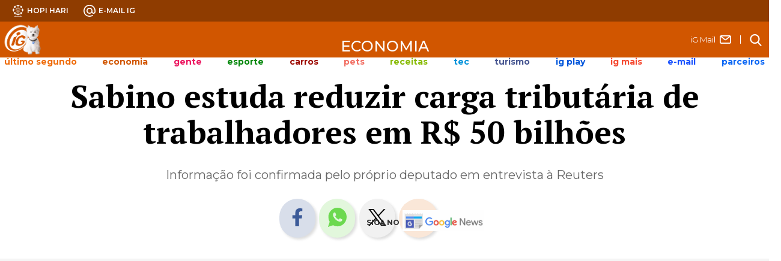

--- FILE ---
content_type: text/html; charset=utf-8
request_url: https://www.google.com/recaptcha/api2/aframe
body_size: 265
content:
<!DOCTYPE HTML><html><head><meta http-equiv="content-type" content="text/html; charset=UTF-8"></head><body><script nonce="Tl1WOsVIYe9MPIB_i6vD2g">/** Anti-fraud and anti-abuse applications only. See google.com/recaptcha */ try{var clients={'sodar':'https://pagead2.googlesyndication.com/pagead/sodar?'};window.addEventListener("message",function(a){try{if(a.source===window.parent){var b=JSON.parse(a.data);var c=clients[b['id']];if(c){var d=document.createElement('img');d.src=c+b['params']+'&rc='+(localStorage.getItem("rc::a")?sessionStorage.getItem("rc::b"):"");window.document.body.appendChild(d);sessionStorage.setItem("rc::e",parseInt(sessionStorage.getItem("rc::e")||0)+1);localStorage.setItem("rc::h",'1762627102176');}}}catch(b){}});window.parent.postMessage("_grecaptcha_ready", "*");}catch(b){}</script></body></html>

--- FILE ---
content_type: application/javascript
request_url: https://tag.navdmp.com/u/53725
body_size: 590
content:
nvg53725.config({"acc": "53725", "account": "53725", "version": 7, "ext": ["nvg53725.getH1=function(){var e=document.getElementsByTagName('h1');return e.length&&this.reqParms?void(this.reqParms.h1=escape(function e(n){return n.children.length?e(n.children[0]):'IMG'==n.tagName?n.alt||'':n.innerText}(e[0]))):''},nvg53725.getH1();", "window.nvgGetSegment=function(n){return nvg53725.getSegment(n)},window.ltgc=function(n){return nvg53725.getSegment(n)};"], "tmc": ["nvg53725.setBeacons=function(){for(var e,t,n=[[228708,'facebook.com/tr?id=undefined&ev=entretenimento&noscript=1','Facebook']],i=this.getSegment('custom').split('-'),o=0;o<n.length;o++)0<=i.indexOf((t=n[o])[0].toString())&&(e='Script'==t[2]?'script':'img',this.include('//'+t[1],e))},nvg53725.setBeacons();"], "wct": true, "wla": true, "wst": false, "wcc": true, "wop": true, "uqt": 5});

--- FILE ---
content_type: application/javascript
request_url: https://ig-canais-noticias.pages.dev/read-more-noticias.min.js
body_size: -272
content:
function toggleReadMore(){const e=document.querySelector(".noticia-body"),o=document.querySelector(".read_more");e&&o&&(e.classList.remove("cropped"),e.classList.add("not-cropped"),o.style.display="none")}const disableReadMore=!0;setTimeout(()=>{disableReadMore&&toggleReadMore(),document.querySelector(".read_more").addEventListener("click",toggleReadMore),document.URL.indexOf("editor")>0&&toggleReadMore()},120);

--- FILE ---
content_type: application/javascript; charset=UTF-8
request_url: https://economia.ig.com.br/cdn-cgi/challenge-platform/h/g/scripts/jsd/fd468eb09fcf/main.js?
body_size: 4429
content:
window._cf_chl_opt={uTFG0:'g'};~function(a3,K,N,v,C,H,T,X){a3=g,function(j,l,aW,a2,i,n){for(aW={j:533,l:515,i:571,n:542,M:540,h:546,Z:550,y:548,d:537,P:587},a2=g,i=j();!![];)try{if(n=-parseInt(a2(aW.j))/1+-parseInt(a2(aW.l))/2+parseInt(a2(aW.i))/3+-parseInt(a2(aW.n))/4*(parseInt(a2(aW.M))/5)+parseInt(a2(aW.h))/6*(-parseInt(a2(aW.Z))/7)+parseInt(a2(aW.y))/8+parseInt(a2(aW.d))/9*(parseInt(a2(aW.P))/10),n===l)break;else i.push(i.shift())}catch(M){i.push(i.shift())}}(a,935863),K=this||self,N=K[a3(529)],v=function(ac,aP,ad,ay,aZ,ag,l,i,n){return ac={j:577,l:493},aP={j:501,l:501,i:501,n:588,M:501,h:501,Z:501,y:567,d:501,P:600,c:600},ad={j:599},ay={j:512},aZ={j:599,l:600,i:544,n:486,M:507,h:544,Z:486,y:544,d:486,P:512,c:588,e:588,E:588,S:501,A:588,m:544,V:507,J:512,b:512,U:588,o:588,f:588,Q:588,z:588,L:588,x:567},ag=a3,l=String[ag(ac.j)],i={'h':function(M,aM){return aM={j:549,l:600},null==M?'':i.g(M,6,function(h,aj){return aj=g,aj(aM.j)[aj(aM.l)](h)})},'g':function(M,Z,y,al,P,E,S,A,V,J,U,o,Q,z,L,x,a0,a1){if(al=ag,M==null)return'';for(E={},S={},A='',V=2,J=3,U=2,o=[],Q=0,z=0,L=0;L<M[al(aZ.j)];L+=1)if(x=M[al(aZ.l)](L),Object[al(aZ.i)][al(aZ.n)][al(aZ.M)](E,x)||(E[x]=J++,S[x]=!0),a0=A+x,Object[al(aZ.h)][al(aZ.Z)][al(aZ.M)](E,a0))A=a0;else{if(Object[al(aZ.y)][al(aZ.d)][al(aZ.M)](S,A)){if(256>A[al(aZ.P)](0)){for(P=0;P<U;Q<<=1,z==Z-1?(z=0,o[al(aZ.c)](y(Q)),Q=0):z++,P++);for(a1=A[al(aZ.P)](0),P=0;8>P;Q=1.34&a1|Q<<1,Z-1==z?(z=0,o[al(aZ.e)](y(Q)),Q=0):z++,a1>>=1,P++);}else{for(a1=1,P=0;P<U;Q=Q<<1.7|a1,Z-1==z?(z=0,o[al(aZ.E)](y(Q)),Q=0):z++,a1=0,P++);for(a1=A[al(aZ.P)](0),P=0;16>P;Q=1.48&a1|Q<<1.27,Z-1==z?(z=0,o[al(aZ.E)](y(Q)),Q=0):z++,a1>>=1,P++);}V--,0==V&&(V=Math[al(aZ.S)](2,U),U++),delete S[A]}else for(a1=E[A],P=0;P<U;Q=Q<<1.46|1.36&a1,z==Z-1?(z=0,o[al(aZ.A)](y(Q)),Q=0):z++,a1>>=1,P++);A=(V--,V==0&&(V=Math[al(aZ.S)](2,U),U++),E[a0]=J++,String(x))}if(''!==A){if(Object[al(aZ.m)][al(aZ.n)][al(aZ.V)](S,A)){if(256>A[al(aZ.J)](0)){for(P=0;P<U;Q<<=1,z==Z-1?(z=0,o[al(aZ.E)](y(Q)),Q=0):z++,P++);for(a1=A[al(aZ.b)](0),P=0;8>P;Q=Q<<1.16|1&a1,Z-1==z?(z=0,o[al(aZ.U)](y(Q)),Q=0):z++,a1>>=1,P++);}else{for(a1=1,P=0;P<U;Q=Q<<1.47|a1,Z-1==z?(z=0,o[al(aZ.o)](y(Q)),Q=0):z++,a1=0,P++);for(a1=A[al(aZ.P)](0),P=0;16>P;Q=a1&1|Q<<1.5,Z-1==z?(z=0,o[al(aZ.f)](y(Q)),Q=0):z++,a1>>=1,P++);}V--,0==V&&(V=Math[al(aZ.S)](2,U),U++),delete S[A]}else for(a1=E[A],P=0;P<U;Q=Q<<1.64|a1&1.93,z==Z-1?(z=0,o[al(aZ.Q)](y(Q)),Q=0):z++,a1>>=1,P++);V--,0==V&&U++}for(a1=2,P=0;P<U;Q=1.46&a1|Q<<1,z==Z-1?(z=0,o[al(aZ.z)](y(Q)),Q=0):z++,a1>>=1,P++);for(;;)if(Q<<=1,Z-1==z){o[al(aZ.L)](y(Q));break}else z++;return o[al(aZ.x)]('')},'j':function(M,ai){return ai=ag,M==null?'':M==''?null:i.i(M[ai(ad.j)],32768,function(h,ap){return ap=ai,M[ap(ay.j)](h)})},'i':function(M,Z,y,aO,P,E,S,A,V,J,U,o,Q,z,L,x,a1,a0){for(aO=ag,P=[],E=4,S=4,A=3,V=[],o=y(0),Q=Z,z=1,J=0;3>J;P[J]=J,J+=1);for(L=0,x=Math[aO(aP.j)](2,2),U=1;x!=U;a0=Q&o,Q>>=1,0==Q&&(Q=Z,o=y(z++)),L|=(0<a0?1:0)*U,U<<=1);switch(L){case 0:for(L=0,x=Math[aO(aP.l)](2,8),U=1;U!=x;a0=Q&o,Q>>=1,Q==0&&(Q=Z,o=y(z++)),L|=U*(0<a0?1:0),U<<=1);a1=l(L);break;case 1:for(L=0,x=Math[aO(aP.i)](2,16),U=1;U!=x;a0=o&Q,Q>>=1,0==Q&&(Q=Z,o=y(z++)),L|=U*(0<a0?1:0),U<<=1);a1=l(L);break;case 2:return''}for(J=P[3]=a1,V[aO(aP.n)](a1);;){if(z>M)return'';for(L=0,x=Math[aO(aP.M)](2,A),U=1;U!=x;a0=Q&o,Q>>=1,Q==0&&(Q=Z,o=y(z++)),L|=U*(0<a0?1:0),U<<=1);switch(a1=L){case 0:for(L=0,x=Math[aO(aP.h)](2,8),U=1;x!=U;a0=Q&o,Q>>=1,0==Q&&(Q=Z,o=y(z++)),L|=U*(0<a0?1:0),U<<=1);P[S++]=l(L),a1=S-1,E--;break;case 1:for(L=0,x=Math[aO(aP.Z)](2,16),U=1;U!=x;a0=Q&o,Q>>=1,Q==0&&(Q=Z,o=y(z++)),L|=(0<a0?1:0)*U,U<<=1);P[S++]=l(L),a1=S-1,E--;break;case 2:return V[aO(aP.y)]('')}if(E==0&&(E=Math[aO(aP.d)](2,A),A++),P[a1])a1=P[a1];else if(S===a1)a1=J+J[aO(aP.P)](0);else return null;V[aO(aP.n)](a1),P[S++]=J+a1[aO(aP.c)](0),E--,J=a1,E==0&&(E=Math[aO(aP.j)](2,A),A++)}}},n={},n[ag(ac.l)]=i.h,n}(),C={},C[a3(500)]='o',C[a3(591)]='s',C[a3(513)]='u',C[a3(541)]='z',C[a3(554)]='n',C[a3(584)]='I',C[a3(580)]='b',H=C,K[a3(603)]=function(j,i,M,h,aV,am,aA,aG,y,P,E,S,A,V){if(aV={j:551,l:597,i:504,n:551,M:597,h:552,Z:592,y:525,d:552,P:592,c:568,e:557,E:599,S:596,A:569},am={j:581,l:599,i:559},aA={j:544,l:486,i:507,n:588},aG=a3,null===i||i===void 0)return h;for(y=Y(i),j[aG(aV.j)][aG(aV.l)]&&(y=y[aG(aV.i)](j[aG(aV.n)][aG(aV.M)](i))),y=j[aG(aV.h)][aG(aV.Z)]&&j[aG(aV.y)]?j[aG(aV.d)][aG(aV.P)](new j[(aG(aV.y))](y)):function(J,aR,U){for(aR=aG,J[aR(am.j)](),U=0;U<J[aR(am.l)];J[U+1]===J[U]?J[aR(am.i)](U+1,1):U+=1);return J}(y),P='nAsAaAb'.split('A'),P=P[aG(aV.c)][aG(aV.e)](P),E=0;E<y[aG(aV.E)];S=y[E],A=W(j,i,S),P(A)?(V='s'===A&&!j[aG(aV.S)](i[S]),aG(aV.A)===M+S?Z(M+S,A):V||Z(M+S,i[S])):Z(M+S,A),E++);return h;function Z(J,U,aN){aN=g,Object[aN(aA.j)][aN(aA.l)][aN(aA.i)](h,U)||(h[U]=[]),h[U][aN(aA.n)](J)}},T=a3(511)[a3(562)](';'),X=T[a3(568)][a3(557)](T),K[a3(534)]=function(j,l,ab,aD,i,n,M,h){for(ab={j:570,l:599,i:599,n:566,M:588,h:538},aD=a3,i=Object[aD(ab.j)](l),n=0;n<i[aD(ab.l)];n++)if(M=i[n],'f'===M&&(M='N'),j[M]){for(h=0;h<l[i[n]][aD(ab.i)];-1===j[M][aD(ab.n)](l[i[n]][h])&&(X(l[i[n]][h])||j[M][aD(ab.M)]('o.'+l[i[n]][h])),h++);}else j[M]=l[i[n]][aD(ab.h)](function(Z){return'o.'+Z})},s();function R(aT,a5,j,l,i,n){return aT={j:543,l:560,i:560,n:492},a5=a3,j=K[a5(aT.j)],l=3600,i=Math[a5(aT.l)](+atob(j.t)),n=Math[a5(aT.i)](Date[a5(aT.n)]()/1e3),n-i>l?![]:!![]}function B(aU,aI,i,n,M,h,Z){aI=(aU={j:498,l:598,i:489,n:564,M:579,h:495,Z:509,y:505,d:545,P:556,c:494,e:495,E:490},a3);try{return i=N[aI(aU.j)](aI(aU.l)),i[aI(aU.i)]=aI(aU.n),i[aI(aU.M)]='-1',N[aI(aU.h)][aI(aU.Z)](i),n=i[aI(aU.y)],M={},M=KZfL4(n,n,'',M),M=KZfL4(n,n[aI(aU.d)]||n[aI(aU.P)],'n.',M),M=KZfL4(n,i[aI(aU.c)],'d.',M),N[aI(aU.e)][aI(aU.E)](i),h={},h.r=M,h.e=null,h}catch(y){return Z={},Z.r={},Z.e=y,Z}}function g(j,l,i){return i=a(),g=function(p,O,w){return p=p-486,w=i[p],w},g(j,l)}function G(j,aY,a4){return aY={j:524},a4=a3,Math[a4(aY.j)]()>j}function s(aL,az,af,av,j,l,i,n,M){if(aL={j:543,l:602,i:520,n:582,M:536,h:488,Z:517},az={j:520,l:582,i:517},af={j:519},av=a3,j=K[av(aL.j)],!j)return;if(!R())return;(l=![],i=j[av(aL.l)]===!![],n=function(aC,h){(aC=av,!l)&&(l=!![],h=B(),D(h.r,function(Z){k(j,Z)}),h.e&&I(aC(af.j),h.e))},N[av(aL.i)]!==av(aL.n))?n():K[av(aL.M)]?N[av(aL.M)](av(aL.h),n):(M=N[av(aL.Z)]||function(){},N[av(aL.Z)]=function(aH){aH=av,M(),N[aH(az.j)]!==aH(az.l)&&(N[aH(az.i)]=M,n())})}function Y(j,aS,ar,l){for(aS={j:504,l:570,i:576},ar=a3,l=[];null!==j;l=l[ar(aS.j)](Object[ar(aS.l)](j)),j=Object[ar(aS.i)](j));return l}function F(j,l,ae,aw){return ae={j:586,l:544,i:574,n:507,M:566,h:558},aw=a3,l instanceof j[aw(ae.j)]&&0<j[aw(ae.j)][aw(ae.l)][aw(ae.i)][aw(ae.n)](l)[aw(ae.M)](aw(ae.h))}function a(ax){return ax='1757878INgBFn,/jsd/r/0.8126014011878231:1762623210:yI8EDv2ca-SfzqoKZNsjuwupp5oY3kTB2pl-hdnm320/,onreadystatechange,/cdn-cgi/challenge-platform/h/,error on cf_chl_props,readyState,fvZZm6,isArray,timeout,random,Set,detail,chctx,send,document,xhr-error,postMessage,open,3289RWHOKS,nZlNH7,event,addEventListener,9jvuQvH,map,XOMn3,15FwexVF,symbol,1330096HxTPXP,__CF$cv$params,prototype,clientInformation,48BOaqaZ,POST,6745808HjYTzg,6qHW7xbOEZ3n5fj$dwGX1VupiDelPCTISv2zkmy+UrJtB4F8cMaNA9oKQsRg-LYh0,1600508yqEbJZ,Object,Array,chlApiRumWidgetAgeMs,number,parent,navigator,bind,[native code],splice,floor,catch,split,OOUF6,display: none,jsd,indexOf,join,includes,d.cookie,keys,2933376FhdERd,/b/ov1/0.8126014011878231:1762623210:yI8EDv2ca-SfzqoKZNsjuwupp5oY3kTB2pl-hdnm320/,/invisible/jsd,toString,chlApiClientVersion,getPrototypeOf,fromCharCode,cloudflare-invisible,tabIndex,boolean,sort,loading,sid,bigint,source,Function,28237970NoDtdB,push,stringify,onerror,string,from,function,http-code:,QKbrq5,isNaN,getOwnPropertyNames,iframe,length,charAt,ontimeout,api,KZfL4,hasOwnProperty,error,DOMContentLoaded,style,removeChild,XMLHttpRequest,now,mpHYHV,contentDocument,body,uTFG0,_cf_chl_opt,createElement,status,object,pow,chlApiUrl,msg,concat,contentWindow,chlApiSitekey,call,onload,appendChild,success,_cf_chl_opt;KNEqH2;URvKb1;fYyPt8;iYSva3;PFUFS5;PVOaD4;cTQlY3;UqXk5;KNBj1;ufnVg7;CGIa2;tyhN0;hqRub8;KZfL4;nZlNH7;Wffcb8;gGaE6,charCodeAt,undefined,errorInfoObject'.split(','),a=function(){return ax},a()}function I(n,M,an,aa,h,Z,y,d,P,c,E,S){if(an={j:503,l:487,i:543,n:518,M:497,h:496,Z:572,y:573,d:491,P:532,c:547,e:523,E:601,S:506,A:563,m:502,V:497,J:521,b:553,U:497,o:595,f:575,Q:497,z:539,L:514,x:527,a0:585,a1:565,aM:528,ah:493},aa=a3,!G(.01))return![];Z=(h={},h[aa(an.j)]=n,h[aa(an.l)]=M,h);try{y=K[aa(an.i)],d=aa(an.n)+K[aa(an.M)][aa(an.h)]+aa(an.Z)+y.r+aa(an.y),P=new K[(aa(an.d))](),P[aa(an.P)](aa(an.c),d),P[aa(an.e)]=2500,P[aa(an.E)]=function(){},c={},c[aa(an.S)]=K[aa(an.M)][aa(an.A)],c[aa(an.m)]=K[aa(an.V)][aa(an.J)],c[aa(an.b)]=K[aa(an.U)][aa(an.o)],c[aa(an.f)]=K[aa(an.Q)][aa(an.z)],E=c,S={},S[aa(an.L)]=Z,S[aa(an.x)]=E,S[aa(an.a0)]=aa(an.a1),P[aa(an.aM)](v[aa(an.ah)](S))}catch(A){}}function D(j,l,at,as,aB,aX,a6,i,n){at={j:543,l:491,i:532,n:547,M:518,h:497,Z:496,y:516,d:602,P:523,c:601,e:508,E:590,S:528,A:493,m:589},as={j:530},aB={j:499,l:499,i:510,n:594,M:499},aX={j:523},a6=a3,i=K[a6(at.j)],n=new K[(a6(at.l))](),n[a6(at.i)](a6(at.n),a6(at.M)+K[a6(at.h)][a6(at.Z)]+a6(at.y)+i.r),i[a6(at.d)]&&(n[a6(at.P)]=5e3,n[a6(at.c)]=function(a7){a7=a6,l(a7(aX.j))}),n[a6(at.e)]=function(a8){a8=a6,n[a8(aB.j)]>=200&&n[a8(aB.l)]<300?l(a8(aB.i)):l(a8(aB.n)+n[a8(aB.M)])},n[a6(at.E)]=function(a9){a9=a6,l(a9(as.j))},n[a6(at.S)](v[a6(at.A)](JSON[a6(at.m)](j)))}function W(j,l,i,aE,aK,n){aK=(aE={j:561,l:552,i:522,n:593},a3);try{return l[i][aK(aE.j)](function(){}),'p'}catch(M){}try{if(null==l[i])return l[i]===void 0?'u':'x'}catch(h){return'i'}return j[aK(aE.l)][aK(aE.i)](l[i])?'a':l[i]===j[aK(aE.l)]?'p5':l[i]===!0?'T':l[i]===!1?'F':(n=typeof l[i],aK(aE.n)==n?F(j,l[i])?'N':'f':H[n]||'?')}function k(i,n,aq,aF,M,h,Z){if(aq={j:578,l:602,i:510,n:585,M:583,h:535,Z:555,y:531,d:585,P:583,c:487,e:526},aF=a3,M=aF(aq.j),!i[aF(aq.l)])return;n===aF(aq.i)?(h={},h[aF(aq.n)]=M,h[aF(aq.M)]=i.r,h[aF(aq.h)]=aF(aq.i),K[aF(aq.Z)][aF(aq.y)](h,'*')):(Z={},Z[aF(aq.d)]=M,Z[aF(aq.P)]=i.r,Z[aF(aq.h)]=aF(aq.c),Z[aF(aq.e)]=n,K[aF(aq.Z)][aF(aq.y)](Z,'*'))}}()

--- FILE ---
content_type: application/javascript
request_url: https://ig-canais-noticias.pages.dev/noticias.min.js
body_size: 9337
content:
async function noticiasMaisLidas(){try{const e=window.location.href.toLowerCase();let t="";t=e.includes("ultimosegundo")||e.includes("igmais")||e.includes("tecnologia")||e.includes("economia")||e.includes("carros")?"https://service.ig.com.br/ig-cms-ga/ig-noticias":e.includes("delas")||e.includes("queer")||e.includes("turismo")||e.includes("canaldopet")||e.includes("receitas")?"https://service.ig.com.br/ig-cms-ga/ig-entretenimento":void 0!==isApostasArticleNews&&isApostasArticleNews?"https://service.ig.com.br/ig-cms-ga/ig-apostas":e.includes("esporte")?"https://service.ig.com.br/ig-cms-ga/ig-esportes":"https://service.ig.com.br/ig-cms-ga/ig";const i=await fetch(t,{cache:"no-cache"});if(!i.ok)return void console.error("Erro no fetch de mais lidas:",i.status,i.statusText);const o=await i.json(),a=document.querySelector("#containerComp");if(!a)return void console.warn("noticiasMaisLidas: não encontrei #containerComp no DOM (mobile diferente?)");if(o.items&&o.items.length>0){let e="";const t=o.items.slice(0,1);if(t.length>0){const i=(t[0].titulo||"").replace(/["']/g,"'");e+='<div class="noticiaItem">'+`<a href="${t[0].url}" title="${i}" target="_self">`+'<div class="noticiaItem-img">'+`<img src="${t[0].imagem}" title="${i}" alt="${i}" />`+'</div><div class="noticiaItem-text"><div class="noticiaItem-text-indiceContainer"><p class="spanIndice">1</p></div><div class="noticiaItem-text-pip"></div><div class="noticiaItem-text-titulo"><h2>'+t[0].titulo+"</h2></div></div></a></div>"}const i=o.items.slice(1,4);for(let t=0;t<i.length;t++){const o=i[t],a=t+2,n=(o.titulo||"").replace(/["']/g,"'");e+='<div class="noticiaItem">'+`<a href="${o.url}" title="${n}" target="_self">`+`<span class="spanIndice">${a}</span>`+'<div class="noticiaItem-img">'+`<img src="${o.imagem}" title="${n}" alt="${n}" />`+"</div><h2>"+o.titulo+"</h2></a></div>"}a.innerHTML+=e}}catch(e){console.error("Erro em noticiasMaisLidas()",e)}}function pageUrlContains(e){var t=window.location.href,i=new RegExp(e);return i.test(t)}function beforeOnScreen(e){let t=$(window),i=t.scrollTop(),o=i+t.height(),a=e.offset().top-400;return a+e.height()>i&&a<o}function debounce(e,t,i){let o;return function(){let a=this,n=arguments,s=function(){o=null,i||e.apply(a,n)},r=i&&!o;clearTimeout(o),o=setTimeout(s,t),r&&e.apply(a,n)}}function zero_pad(e){return e<10&&(e="0"+e),e}function formatDateSolr(e){let t=/^(\d+)-(\d+)-(\d+)T(\d+):(\d+):(\d+)Z$/.exec(e),i=new Date;i.setUTCFullYear(t[1]),i.setUTCMonth(parseInt(t[2],10)-1),i.setUTCDate(t[3]),i.setUTCHours(t[4]),i.setUTCMinutes(t[5]);let o=this.zero_pad(parseInt(i.getMonth(),10)+1),a=this.zero_pad(i.getDate());return this.zero_pad(i.getHours())+":"+this.zero_pad(i.getMinutes())+" | "+a+"/"+o+"/"+i.getFullYear()}function formatDate(e){let t=(e=e instanceof Date?e:new Date(e)).getFullYear(),i=e.getMonth()+1,o=e.getDate(),a=e.getHours(),n=e.getMinutes(),s=e.getSeconds();return("0"+o).slice(-2)+"/"+("0"+i).slice(-2)+"/"+t+" "+("0"+a).slice(-2)+":"+("0"+n).slice(-2)+":"+("0"+s).slice(-2)}function getMeta(e){const t=document.getElementsByTagName("meta");for(let i=0;i<t.length;i++)if(t[i].getAttribute("name")===e)return t[i].getAttribute("content");return""}function normalize(e){for(var t="Ã Ã¡Ã¢Ã£Ã¤Ã¥Ã¦Ã§Ã¨Ã©ÃªÃ«Ã¬Ã­Ã®Ã¯Ã°Ã±Ã²Ã³Ã´ÃµÃ¶Ã¸Ã¹ÃºÃ»Ã¼Ã½Ã¾ÃŸÃ Ã¡Ã¢Ã£Ã¤Ã¥Ã¦Ã§Ã¨Ã©ÃªÃ«Ã¬Ã­Ã®Ã¯Ã°Ã±Ã²Ã³Ã´ÃµÃ¶Ã¸Ã¹ÃºÃ»Ã½Ã½Ã¾Ã¿Å•Å• Ãš",i=e,o=0;o<t.length;o++)char_re=new RegExp(t.charAt(o),"gim"),i=i.replace(char_re,"aaaaaaaceeeeiiiidnoooooouuuuybsaaaaaaaceeeeiiiidnoooooouuuyybyrr-u".charAt(o)).toLowerCase();return i}function isOnScreen(e){let t=$(window),i=t.scrollTop(),o=i+t.height(),a=e.offset().top;return a+e.height()>i&&a<o}async function verMaisBetSul(){}async function betSulJogos(){}async function componenteResponsivo(){}function dataFormatada(e){let t=new Date(e),i=t.getDate().toString(),o=1==i.length?"0"+i:i,a=(t.getMonth()+1).toString();return o+"/"+(1==a.length?"0"+a:a)+"/"+t.getFullYear()}function normalize(e){return e.normalize("NFD").replace(/[^a-zA-Zs]/g,"").toLowerCase()}async function verMais(){}async function megaloteriasSorteios(e){}function addlogoAgency(){if(0==isTemplateMobile){var e=document.getElementsByClassName("noticia-other-ig_V04")[0];null!=e&&e.insertAdjacentHTML("beforebegin",logo)}else{e=document.getElementsByClassName("noticia-other-container")[0];null!=e&&e.insertAdjacentHTML("afterend",logo)}}function addTextoProdutos(){var e=document.getElementById("noticia");if(null!=e)var t=e.getElementsByTagName("p").length;t>3&&e.getElementsByTagName("p")[2].insertAdjacentHTML("afterend",textoProdutos)}async function goComments(){$("html,body").animate({scrollTop:$("#comentarios").offset().top-190},"slow"),"mobile"==document.body.id&&$("html,body").animate({scrollTop:$("#comentarios").offset().top-100},"slow")}async function montaMaisRecentes(){const e=await fetch(montaUrl()),t=await e.json();if(t.response.docs&&t.response.docs.length>=3){let e="";t.response.docs.forEach(t=>{e+=`<li><a href="${t.url}" title="${t.titulo.replace(/["']/g,"'")}" target="_self" class="msRecentesDesc"><div class="msRecentesDesc-noticia"><div class="msRecentesDesc-noticia-img"><img src="${t.urlImgEmp_316x198}" title="${t.titulo.replace(/["']/g,"'")}" alt="${t.titulo.replace(/["']/g,"'")}" loading="lazy" width="316" height="198"></div><div class="msRecentesDesc-noticia-text"><h2>${t.titulo}</h2><p>${t.olho}</p></div></div></a></li>`}),e+='<li class="esconder_li"><div class="taboolaContainer"></div></li>',$("#mais_recentes").append(e)}}async function maisVisitadas(e){}async function maisVisitadasDia(){}function montaUrl(){let e,t,i=0,o=3;return e=window.location.host.match(/[^.]+\.ig\.com\.br/)?window.location.host.replace(/([^.]+)\.ig\.com\.br/,"$1"):$("body").attr("class").split(/\s+/).shift(),t=`https://service.ig.com.br/contentnews/content?size=${o}&site=${e}&wt=json&start=${i}`,t}var a=navigator.userAgent||navigator.vendor||window.opera,isTemplateMobile=!1;(/(android|bb\d+|meego).+mobile|avantgo|bada\/|blackberry|blazer|compal|elaine|fennec|hiptop|iemobile|ip(hone|od)|iris|kindle|lge |maemo|midp|mmp|mobile.+firefox|netfront|opera m(ob|in)i|palm( os)?|phone|p(ixi|re)\/|plucker|pocket|psp|series(4|6)0|symbian|treo|up\.(browser|link)|vodafone|wap|windows ce|xda|xiino|android|playbook|silk/i.test(a)||/1207|6310|6590|3gso|4thp|50[1-6]i|770s|802s|a wa|abac|ac(er|oo|s\-)|ai(ko|rn)|al(av|ca|co)|amoi|an(ex|ny|yw)|aptu|ar(ch|go)|as(te|us)|attw|au(di|\-m|r |s )|avan|be(ck|ll|nq)|bi(lb|rd)|bl(ac|az)|br(e|v)w|bumb|bw\-(n|u)|c55\/|capi|ccwa|cdm\-|cell|chtm|cldc|cmd\-|co(mp|nd)|craw|da(it|ll|ng)|dbte|dc\-s|devi|dica|dmob|do(c|p)o|ds(12|\-d)|el(49|ai)|em(l2|ul)|er(ic|k0)|esl8|ez([4-7]0|os|wa|ze)|fetc|fly(\-|_)|g1 u|g560|gene|gf\-5|g\-mo|go(\.w|od)|gr(ad|un)|haie|hcit|hd\-(m|p|t)|hei\-|hi(pt|ta)|hp( i|ip)|hs\-c|ht(c(\-| |_|a|g|p|s|t)|tp)|hu(aw|tc)|i\-(20|go|ma)|i230|iac( |\-|\/)|ibro|idea|ig01|ikom|im1k|inno|ipaq|iris|ja(t|v)a|jbro|jemu|jigs|kddi|keji|kgt( |\/)|klon|kpt |kwc\-|kyo(c|k)|le(no|xi)|lg( g|\/(k|l|u)|50|54|\-[a-w])|libw|lynx|m1\-w|m3ga|m50\/|ma(te|ui|xo)|mc(01|21|ca)|m\-cr|me(rc|ri)|mi(o8|oa|ts)|mmef|mo(01|02|bi|de|do|t(\-| |o|v)|zz)|mt(50|p1|v )|mwbp|mywa|n10[0-2]|n20[2-3]|n30(0|2)|n50(0|2|5)|n7(0(0|1)|10)|ne((c|m)\-|on|tf|wf|wg|wt)|nok(6|i)|nzph|o2im|op(ti|wv)|oran|owg1|p800|pan(a|d|t)|pdxg|pg(13|\-([1-8]|c))|phil|pire|pl(ay|uc)|pn\-2|po(ck|rt|se)|prox|psio|pt\-g|qa\-a|qc(07|12|21|32|60|\-[2-7]|i\-)|qtek|r380|r600|raks|rim9|ro(ve|zo)|s55\/|sa(ge|ma|mm|ms|ny|va)|sc(01|h\-|oo|p\-)|sdk\/|se(c(\-|0|1)|47|mc|nd|ri)|sgh\-|shar|sie(\-|m)|sk\-0|sl(45|id)|sm(al|ar|b3|it|t5)|so(ft|ny)|sp(01|h\-|v\-|v )|sy(01|mb)|t2(18|50)|t6(00|10|18)|ta(gt|lk)|tcl\-|tdg\-|tel(i|m)|tim\-|t\-mo|to(pl|sh)|ts(70|m\-|m3|m5)|tx\-9|up(\.b|g1|si)|utst|v400|v750|veri|vi(rg|te)|vk(40|5[0-3]|\-v)|vm40|voda|vulc|vx(52|53|60|61|70|80|81|83|85|98)|w3c(\-| )|webc|whit|wi(g |nc|nw)|wmlb|wonu|x700|yas\-|your|zeto|zte\-/i.test(a.substr(0,4)))&&(isTemplateMobile=!0);let executouMaisLidas=!1;var jqueryCheck=setInterval(function(){if(window.jQuery&&void 0!==jQuery.fn){if(clearInterval(jqueryCheck),console.log("✅ jQuery carregado! Versão:",jQuery.fn.jquery),window.addEventListener("scroll",function(){executouMaisLidas||(executouMaisLidas=!0,noticiasMaisLidas())}),$(function(){if($("#galleria").length>=1){let t=!1;function e(e,t){this.container=$(e),this.renderGallery=this.container.attr("data-render-gallery"),this.width=0,this.height=550,this.imageTimeout=6e4,this.availableGrids={full:988,half:780},this.isAjaxAvailable="undefined"!==$.getScript,this.isConteudoEspecial=$("#conteudo").hasClass("info-especial"),this.scriptPlugin="https://ig-canais-noticias.pages.dev/galeria-carrossel.min.js",this.isPluginAlreadyLoaded="undefined"!=typeof Galleria,this.mensagemGaleriaRemovida="Esta galeria foi removida. Associe uma nova.",this.debug=t||!1}e.prototype._setWidthContainer=function(){this.debug&&console.log("_setWidthContainer"),this.isConteudoEspecial?(this.container.removeClass("gd12").addClass("gd18"),this.width=this.availableGrids.full):(this.container.removeClass("gd18").addClass("gd12"),this.width=this.availableGrids.half)},e.prototype._loadPlugin=function(e){return this.degub&&console.log("_loadPlugin"),this.isPluginAlreadyLoaded?e(!0):this.isAjaxAvailable?void $.ajax({type:"GET",url:this.scriptPlugin,success:e(!0),dataType:"script",cache:!0}):e(!1)},e.prototype._loadTheme=function(e){this.debug&&console.log("_loadTheme"),Galleria.loadTheme(this.scriptTheme),e()},e.prototype._killGaleria=function(){this.debug&&console.log("_killGaleria");var e=this;e.container.hide(),e.container.text(e.mensagemGaleriaRemovida)},e.prototype._render=function(e){this.debug&&console.log("_render");var t=this;t._loadTheme(function(){t.container.galleria({width:t.width,height:t.height,imageTimeout:t.imageTimeout,extend:function(t){this.bind(Galleria.IMAGE,function(e){"undefined"!=typeof reloadPageview&&reloadPageview(e.index)}),e(!0)}})})},e.prototype.init=function(e){this.debug&&console.log("init");var t=this;return"false"===t.renderGallery?(t._killGaleria(),!1):(t._setWidthContainer(),void t._loadPlugin(function(e){e||t._killGaleria()}))},$(document).on("scroll",()=>{!1===t&&beforeOnScreen($(".galleria"))&&(t=!0,"undefined"==typeof galeriaObj&&(galeriaObj=new e(".galleria"),galeriaObj.init()))})}}),$(()=>{"tecnologia_descontinuado"==location.host.split(".")[0]&&window.screen.width}),$(".mais_recentes").length>0){let e=!1;beforeOnScreen($(".mais_recentes").find("#mais_recentes"))?(e=!0,montaMaisRecentes()):$(document).on("scroll",()=>{!1===e&&beforeOnScreen($(".mais_recentes").find("#mais_recentes"))&&(e=!0,montaMaisRecentes())})}$(function(){function e(e){var t=(e.find("input[name='item']").val()||"").trim(),i=(e.find("input[name='quantidade']").val()||"").trim(),o=(e.find("input[name='color']").val()||"#232F3E").trim(),a=e.find("#content-produtos")[0]||document.querySelector("#content-produtos");return a?async function(){if(!e.data("loaded")){e.data("loaded",!0);try{var n="https://amazon-sales.ig.com.br/v1/search?quantidade="+encodeURIComponent(i)+"&item="+encodeURIComponent(t),s=await fetch(n,{credentials:"omit"});if(!s.ok)return;var r=await s.json();if(!Array.isArray(r)||!r.length)return;var l=r.map(function(e){var t=String(e.title||"").replace(/["']/g,"'"),i=e.url||"#",a=e.image||"",n=e.displayAmount||"";return'<a class="produtos-amazon-body-items-item" href="'+i+'" title="'+t+'" target="_blank" rel="noopener noreferrer sponsored"><div class="produtos-amazon-body-items-item-thumb"><img src="'+a+'" alt="'+t+'" title="'+t+'" width="160" height="160" loading="lazy"></div><p class="produtos-amazon-body-items-item-titulo">'+t+'</p><p class="produtos-amazon-body-items-item-price" style="background-color:'+o+'">'+n+" na Amazon</p></a>"}).join("");a.insertAdjacentHTML("beforeend",l)}catch(e){}}}:function(){}}function t(){$(document).off("scroll",t),o.forEach(function(e){e&&e()})}var i=$(".produtos-amazon");if(i.length){var o=[];i.each(function(){o.push(e($(this)))}),$(document).one("scroll",t)}});let s,r=$("html"),l=$("body"),c=$("#menu-hamburguer"),d=$("#menu-hamburguer-mobile"),g=$("#menu-hamburguer-fechar"),m=$("<div>");function e(){clearTimeout(s),r.addClass("menu-ativo"),m.addClass("menu-overlay"),c.prop("checked",!0),document.querySelector(".hamburguer").classList.add("menu-aberto")}function t(){clearTimeout(s),r.addClass("menu-ativo"),m.addClass("menu-overlay"),d.prop("checked",!0),document.querySelector(".hamburguer").classList.add("menu-aberto")}function i(){r.removeClass("menu-ativo"),c.prop("checked",!1),g.prop("checked",!0),s=setTimeout(function(){m.removeClass("menu-overlay")},300),document.querySelector(".hamburguer").classList.remove("menu-aberto")}function o(){r.removeClass("menu-ativo"),d.prop("checked",!1),g.prop("checked",!0),s=setTimeout(function(){m.removeClass("menu-overlay")},300),document.querySelector(".hamburguer").classList.remove("menu-aberto")}function a(){c.prop("checked")&&e(),g.click(()=>{i()})}function n(){d.prop("checked")&&t(),g.click(()=>{o()})}l.append(m),c.click(a),d.click(n),m.click(i);let p=document.querySelectorAll(".channel-menu__menu-item--has-children")||[];for(let e=0;e<=p.length;e++)p[e]&&p[e].addEventListener("click",function(){this.classList.toggle("mudaDirecao")})}},125),isApostasArticleNews=!1;if((pageUrlContains("esporte.ig.com.br/apostas")||pageUrlContains("esporte.ig.com.br/jogoajogo"))&&(isApostasArticleNews=!0),pageUrlContains("colunas/")||pageUrlContains("lobianco.ig.com.br/")){var bodyText=document.getElementsByClassName("noticia-body")[0],code='<div id="colunistmessage">** Este texto não reflete, necessariamente, a opinião do Portal iG</div>';if(null!=bodyText)var qtdPs=bodyText.getElementsByTagName("p").length;bodyText.getElementsByTagName("p")[qtdPs-1].insertAdjacentHTML("afterend",code)}if(window.innerWidth<768){var secondaryContent=document.querySelector(".secondary-content"),noticia=document.querySelector(".noticia");secondaryContent.remove(),noticia.after(secondaryContent)}if(pageUrlContains("parceiros/personare/")||pageUrlContains("parceiros/egobrazil/")){var descriptionText1=document.getElementById("noticia-olho");null!=descriptionText1&&descriptionText1.remove()}var noticiaAuthorJS=document.querySelector('meta[name="author"]').content,enablelogos=!1;if(enablelogos)if("Giro SA"==noticiaAuthorJS){var logo='<div id="logoagency"><a href="https://girosa.com.br/" target="blank" rel="noopener sponsored" alt="Araraquara Agora"><img src="https://i0.statig.com.br/imgs/logo-girosa-2022.svg" width="76px" height="25px" id="logagency" alt="logagency"/></div>';addlogoAgency()}else if("Dino"==noticiaAuthorJS){logo='<div id="logoagency"><img src="https://i0.statig.com.br/imgs/logos/dino-noticias.png" width="76px" height="25px" id="logagency" alt="logagency"/></div>';addlogoAgency()}else if("GPS Brasília"==noticiaAuthorJS){logo='<div id="logoagency"><a href="https://ultimosegundo.ig.com.br/parceiros/gps-brasilia/" alt="GPS Brasília"><img src="https://i0.statig.com.br/imgs/gps-brasilia.png" width="100px" height="26px" id="logagency" alt="AFP"/></a></div>';addlogoAgency()}else if("AFP"==noticiaAuthorJS){logo='<div id="logoagency"><a href="https://ultimosegundo.ig.com.br/afp/" alt="AFP Agora"><img src="https://i0.statig.com.br/selos-agencias/afp.png" width="53px" height="31px" id="logagency" alt="AFP"/></a></div>';addlogoAgency()}else if("Araraquara Agora"==noticiaAuthorJS){logo='<div id="logoagency"><a href="https://araraquaraagora.com/" target="blank" rel="noopener sponsored" alt="Araraquara Agora"><img src="https://i0.statig.com.br/imgs/logos/araraquara-agora.png" width="139px" height="50px" id="logagency" alt="Araraquara Agora"/></a></div>';addlogoAgency()}else if("São Carlos Agora"==noticiaAuthorJS){logo='<div id="logoagency"><a href="https://www.saocarlosagora.com.br/" target="blank" rel="noopener sponsored" alt="São Carlos Agora"><img src="https://i0.statig.com.br/imgs/logosaocarlosagora.png" width="139px" height="50px" id="logagency" alt="São Carlos Agora"/></a></div>';addlogoAgency()}else if("EdiCase"==noticiaAuthorJS){logo='<div id="logoagency"><a href="https://portaledicase.com/" target="blank" rel="noopener sponsored" alt="EdiCase"><img src="https://i0.statig.com.br/imgs/logos/edicase.png" width="104px" height="50px" id="logagency" alt="EdiCase"/></a></div>';addlogoAgency()}else if("Placar"==noticiaAuthorJS){logo='<div id="logoagency"><a href="https://esporte.ig.com.br/placar/" alt="Placar"><img src="https://placar.com.br/wp-content/uploads/2023/06/placar-1200x630-1.jpg" width="80px" height="42px" id="logagency" alt="Placar"/></a></div>';addlogoAgency()}else if("Startupi"==noticiaAuthorJS){logo='<div id="logoagency"><a href="https://economia.ig.com.br/parceiros/startupi/" alt="Startupi"><img src="https://i0.statig.com.br/imgs/startupi-logo.svg" width="80px" height="42px" id="logagency" alt="Startupi"/></a></div>';addlogoAgency()}else if("EgoBrazil"==noticiaAuthorJS){logo='<div id="logoagency"><a href="https://gente.ig.com.br/parceiros/egobrazil/" alt="Egobrazil"><img src="https://i0.statig.com.br/imgs/logoegobrazilv2.jpeg" width="80px" height="42px" id="logagency" alt="Egobrazil"/></a></div>';addlogoAgency()}else if("ESG Insights"==noticiaAuthorJS){logo='<div id="logoagency"><a href="https://economia.ig.com.br/parceiros/esginsights/" alt="ESG Insights"><img src="https://i0.statig.com.br/imgs/esgsquare.jpg" width="50px" height="50px" id="logagency" alt="ESG Insights"/></a></div>';addlogoAgency()}else if("Seleções"==noticiaAuthorJS){logo='<div id="logoagency"><a href="https://delas.ig.com.br/parceiros/selecoes/" alt="Seleções"><img src="https://i0.statig.com.br/imgs/selecoessquare.png" width="50px" height="50px" id="logagency" alt="Seleções"/></a></div>';addlogoAgency()}else if("Cláudia"==noticiaAuthorJS){logo='<div id="logoagency"><a href="https://delas.ig.com.br/parceiros/claudia/" alt="Cláudia"><img src="https://i0.statig.com.br/imgs/claudiaabril.png" width="100px" height="52px" id="logagency" alt="Cláudia"/></a></div>';addlogoAgency()}else if("Bravo"==noticiaAuthorJS){logo='<div id="logoagency"><a href="https://gente.ig.com.br/parceiros/bravo/" alt="Bravo"><img src="https://i0.statig.com.br/imgs/bravoabril.png" width="50px" height="50px" id="logagency" alt="Bravo"/></a></div>';addlogoAgency()}else if("Casa"==noticiaAuthorJS){logo='<div id="logoagency"><a href="https://delas.ig.com.br/parceiros/casa/" alt="Casa"><img src="https://i0.statig.com.br/imgs/casasquare.png" width="50px" height="50px" id="logagency" alt="Casa"/></a></div>';addlogoAgency()}else if("Guia do Estudante"==noticiaAuthorJS){logo='<div id="logoagency"><a href="https://ultimosegundo.ig.com.br/educacao/guia-do-estudante/" alt="Guia do Estudante"><img src="https://i0.statig.com.br/imgs/guiadoestudante.png" width="139px" height="40px" id="logagency" alt="Guia da Educação"/></a></div>';addlogoAgency()}else if("Boa Forma"==noticiaAuthorJS){logo='<div id="logoagency"><a href="https://saude.ig.com.br/parceiros/boa-forma/" alt="Boa Forma"><img src="https://i0.statig.com.br/imgs/boaformasquare.png" width="50px" height="50px" id="logagency" alt="Boa Forma"/></a></div>';addlogoAgency()}else if("Capricho"==noticiaAuthorJS){logo='<div id="logoagency"><a href="https://delas.ig.com.br/parceiros/capricho/" alt="Capricho"><img src="https://i0.statig.com.br/imgs/caprichologo.png" width="50px" height="49px" id="logagency" alt="Capricho"/></a></div>';addlogoAgency()}else if("Espaço do povo"==noticiaAuthorJS){logo='<div id="logoagency"><a href="https://ultimosegundo.ig.com.br/parceiros/espaco-do-povo/" alt="Espaço do povo"><img src="https://i0.statig.com.br/imgs/espacodopovo.png" width="100px" height="38px" id="logagency" alt="Espaço do povo"/></a></div>';addlogoAgency()}else if("Esporte News Mundo"==noticiaAuthorJS){logo='<div id="logoagency"><a href="https://esporte.ig.com.br/parceiros/esporte-news-mundo/" alt="Esporte News Mundo"><img src="https://i0.statig.com.br/imgs/portalenm-logo2.png" width="100px" height="38px" id="logagency" alt="Esporte News Mundo"/></a></div>';addlogoAgency()}else if("Canaltech"==noticiaAuthorJS){logo='<div id="logoagency"><a href="https://tecnologia.ig.com.br/parceiros/canaltech/" alt="Canaltech"><img src="https://i0.statig.com.br/imgs/canaltech-logo.png?1" width="125px" height="28px" id="logagency" alt="Canaltech"/></a></div>';addlogoAgency()}else if("Viagem e Turismo"==noticiaAuthorJS){logo='<div id="logoagency"><a href="https://turismo.ig.com.br/parceiros/viagem-e-turismo/" alt="Viagem e Turismo"><img src="https://i0.statig.com.br/imgs/viagemeturismosquare.png" width="50px" height="50px" id="logagency" alt="Viagem e Turismo"/></a></div>';addlogoAgency()}else if("MotorDream"==noticiaAuthorJS){logo='<div id="logoagency"><a href="https://carros.ig.com.br/parceiros/motordream/" alt="Canaltech"><img src="https://i0.statig.com.br/imgs/motordeam.png" width="76px" height="25px" id="logagency" alt="MotorDream"/></a></div>';addlogoAgency()}else if("DW Brasil"==noticiaAuthorJS){logo='<div id="logoagency"><a href="https://carros.ig.com.br/agencias/dw/" alt="DW Brasil"><img src="https://i0.statig.com.br/imgs/dwlogo.png" width="70px" height="201px" id="logagency" alt="DW Brasil"/></a></div>';addlogoAgency()}if("DW Brasil"==noticiaAuthorJS){var xttitel=encodeURIComponent(document.title),partnername=encodeURIComponent("IG"),sprache="5",xtmaca="bra-VAM-Volltexte-JavaScript-"+partnername+"-dwde",xturl=encodeURIComponent(document.URL),xtref=encodeURIComponent(document.referrer),base="https://logs1279.xiti.com/hit.xiti?s=531599&s2="+sprache+"&p="+partnername+"::Volltexte::",ext="&x1=1&x2="+sprache+"&x5="+xttitel+"&x6=1&x7="+xturl+"&x8="+xtmaca+"&x10="+partnername+"::Volltexte&ref="+xtref,track=base+xttitel+ext,xtImg=document.createElement("img");xtImg.setAttribute("src",track),xtImg.setAttribute("alt","na"),xtImg.setAttribute("height","1px"),xtImg.setAttribute("width","1px"),document.body.appendChild(xtImg)}var noticiatagsJS=document.querySelector('meta[name="keywords"]').content,productsNotifactions=!1;if(productsNotifactions)if(noticiatagsJS.indexOf("tecnologia")>0){var textoProdutos='<div id="textoProdutos"><a target="blank" rel="noopener sponsored" href="https://cyberhelp.ig.com.br/?utm_source=noticiasig&utm_medium=noticiasig&utm_campaign=noticiasig" alt="Produto">✅ Navegue com segurança e fique longe de golpes e vírus. </br>Conheça o iG Cyber Help 360!</a></div>';addTextoProdutos()}else if(noticiatagsJS.indexOf("oferta")>0){textoProdutos='<div id="textoProdutos"><a target="blank" rel="noopener sponsored" href="https://www.ig.com.br/cupons/?utm_source=noticiasig&utm_medium=noticiasig&utm_campaign=noticiasig" alt="Produto">✅ Quer aproveitar os melhores descontos com até 50% OFF? </br>Conheça o iG Cupons! </a></div>';addTextoProdutos()}else if(noticiatagsJS.indexOf("Crédito")>0||noticiatagsJS.indexOf("iG Crédito")>0){textoProdutos='<div id="textoProdutos"><a target="blank" rel="noopener sponsored" href="https://afiliado.bompracredito.com.br/ig/?utm_source=noticiasig&utm_medium=noticiasig&utm_campaign=noticiasig" alt="Produto">✅ Precisando de dinheiro com facilidade e rapidez? Conheça as soluções do iG Crédito! </a></div>';addTextoProdutos()}var idNoticia=document.getElementById("noticia").innerHTML,linksNoticia=document.querySelectorAll("#noticia a");if("undefined"==noticiatagsJS&&(noticiatagsJS=document.querySelector('meta[name="keywords"]').content),-1==noticiatagsJS.indexOf("BrandedSpecial"))for(var i=0;i<linksNoticia.length;i++)linksNoticia[i].hasAttribute("target")&&"_blank"==linksNoticia[i].getAttribute("target")&&linksNoticia[i].setAttribute("rel","noopener sponsored");else for(i=0;i<linksNoticia.length;i++)linksNoticia[i].hasAttribute("target")&&"_blank"==linksNoticia[i].getAttribute("target")&&linksNoticia[i].setAttribute("rel","noopener");var today=new Date,yyyy=today.getFullYear(),mm=today.getMonth()+1,dd=today.getDate();dd<10&&(dd="0"+dd),mm<10&&(mm="0"+mm);var formattedToday=dd+"/"+mm+"/"+yyyy,bfmenu=!1;if(bfmenu&&("21/11/2023"==formattedToday||"22/11/2023"==formattedToday)){code='<li><a href="https://igmais.ig.com.br/blackfriday/" title="Black Friday">Black Friday</a></li>';var elementToinsert=document.querySelector("#desktop > header > div > div > div.headerMobile_container-navigation_canais > ul > li:nth-child(15) > ul > li");void 0!==elementToinsert&&elementToinsert.insertAdjacentHTML("beforebegin",code)}if(window.innerWidth>700){var ajustecssx1=document.querySelector('[title="YouTube video player"]');null!=ajustecssx1&&(ajustecssx1.style="width: 550px !important;height: 310px;display: flex;margin: auto;")}var removeleiatambem=document.getElementsByClassName("maislidas_container")[0];null!=removeleiatambem&&(removeleiatambem.style="display: none");var urlPagina=window.location.href;if(urlPagina.indexOf("editor.igcorp")<0){var classlinkartigo=document.getElementsByClassName("link-artigo")[0];classlinkartigo.style.display="none"}if(window.innerWidth<768){secondaryContent=document.querySelector(".secondary-content");var taboolatemp=document.querySelector(".ig-taboola");null!=secondaryContent&&secondaryContent.remove(),null!=taboolatemp&&taboolatemp.remove()}if((void 0===isApostasArticleNews||0==isApostasArticleNews)&&window.innerWidth<=768){const e=document.querySelector(".ig-container-header-minimal"),t=document.querySelector(".iGh__topBody");if(e){const i=e.offsetHeight||0;let o=window.pageYOffset,a=!0;window.addEventListener("scroll",function(){let n=window.pageYOffset;o>n&&!a?(e.classList.remove("header-hidden"),t&&t.classList.remove("header-hidden"),a=!0):o<n&&n>i&&a&&(e.classList.add("header-hidden"),t&&t.classList.add("header-hidden"),a=!1),o=n})}else console.warn("Sem .ig-container-header-minimal nessa página, não aplicando scroll-hide header.")}var isGoogleContributteEnableNews=!1;if(isGoogleContributteEnableNews&&urlPagina.indexOf("?contribua")>0&&window.innerWidth>700){code='<div id="buttonTutor"><a href="https://www.ig.com.br/contribua/" title="Torne-se um tutor"><span>Torne-se um tutor</span></a><svg xmlns="http://www.w3.org/2000/svg" viewBox="0 0 30 30"><path d="M22.8 14.6l-7.6-7.6-.7.7 5.5 6.6h-14v1.5h14l-5.5 6.6.7.7 7.6-7.6v-.9"></path></svg></div>',elementToinsert=document.querySelector("#barra-lateral > div.publicidade.pub_300x250.publicidade.pub_300x250.advertising-box-2");void 0!==elementToinsert&&elementToinsert.insertAdjacentHTML("beforebegin",code)}if(isGoogleContributteEnableNews&&urlPagina.indexOf("?contribua")>0&&window.innerWidth<700){code='<div id="buttonTutor"><a href="https://www.ig.com.br/contribua/" title="Torne-se um tutor"><span>Torne-se um tutor</span></a><svg xmlns="http://www.w3.org/2000/svg" viewBox="0 0 30 30"><path d="M22.8 14.6l-7.6-7.6-.7.7 5.5 6.6h-14v1.5h14l-5.5 6.6.7.7 7.6-7.6v-.9"></path></svg></div>',elementToinsert=document.getElementById("ad_mrec_intext2");void 0!==elementToinsert&&elementToinsert.insertAdjacentHTML("afterend",code)}let canais=["ultimo-segundo","economia","gente","pra-voce","esporte","pets","saude","tecnologia","sua-cidade","igmais","ig-produtos"],shareIcom=document.querySelectorAll(".share-page__list a"),shareTitle=document.querySelector("#noticia-titulo-h1").innerHTML,shareUrl=window.location.href;for(let e=0;e<shareIcom.length;e++)shareIcom[e].addEventListener("click",function(e){if(e.preventDefault(),window.innerWidth<=768)navigator.share&&navigator.share({title:shareTitle,url:shareUrl}).then(()=>{}).catch(console.error);else{let e=this.classList;e.contains("fbIconUrl")?this.href=`https://www.facebook.com/sharer/sharer.php?u=${encodeURIComponent(shareUrl)}&t=${encodeURIComponent(shareTitle)}`:e.contains("wppIconUrl")?this.href=`https://api.whatsapp.com/send?text=${encodeURIComponent(shareTitle)}%20${encodeURIComponent(shareUrl)}`:e.contains("ttIconUrl")?this.href=`https://twitter.com/intent/tweet?text=${encodeURIComponent(shareTitle)}&url=${encodeURIComponent(shareUrl)}`:e.contains("lkinIconUrl")&&(this.href=`https://www.linkedin.com/shareArticle?mini=true&url=${encodeURIComponent(shareUrl)}&title=${encodeURIComponent(shareTitle)}`),e.contains("cmIconUrl")||window.open(this.href,"_blank")}});let shareIcons=document.querySelectorAll(".shareIcon");for(let e=0;e<shareIcons.length;e++)shareIcons[e].addEventListener("click",function(e){e.preventDefault(),window.location.hash="#widget-comments",document.querySelector("#widget-comments").scrollIntoView({behavior:"smooth"})});let comp_maislidas=document.getElementsByClassName("maislidas_container");for(let e=0;e<comp_maislidas.length;e++)comp_maislidas[e].children[1]||comp_maislidas[e].remove();let comp_maislidas_2=document.getElementsByClassName("maislidas_container");for(let e=0;e<comp_maislidas_2.length;e++){let t=comp_maislidas_2[e].children[1];if(t){let i=parseInt(t.textContent.trim(),10)||0;i<1&&comp_maislidas_2[e].remove()}}if(urlPagina.indexOf("vainafonte.ig.com.br")>-1){let e=document.querySelectorAll("a");for(let t=0;t<e.length;t++)if(e[t].href.indexOf("vainafonte.uai.com.br")>-1)if("https://vainafonte.uai.com.br/"===e[t].href)e[t].href=e[t].href.replace("vainafonte.uai.com.br","vainafonte.ig.com.br");else{let i=document.createTextNode(e[t].textContent);e[t].parentNode.replaceChild(i,e[t])}}if(urlPagina.indexOf("vainafonte.ig.com.br")>-1){var div='<div class="logozapvainafonte"><a href="https://api.whatsapp.com/send/?phone=553193556253&text=Gostaria de mais informações e falar com um representante comercial&app_absent=0" target="_blank "id="logoApoio"><img loading="lazy" src="https://i0.statig.com.br/imgs/whatszapicon.png" alt="logozap" style="width: 32px; height:32px"></a></div>',tg=document.getElementById("buscar");void 0!==tg&&tg.insertAdjacentHTML("beforebegin",div);div='<div class="linkheadervainafonte"><a href="https://vainafonte.ig.com.br/2025-03-07/quem-somos.html" "id="logoApoio">Quem somos</a></div>',tg=document.getElementsByClassName("logozapvainafonte")[0];void 0!==tg&&tg.insertAdjacentHTML("beforebegin",div)}var headerDisclaimerApostas=!0;if(headerDisclaimerApostas&&isApostasArticleNews){div='<div id="headerDisclaimerApostas">+18 |  <a href="https://jogadoresanonimos.com.br/" target="blank rel="noopener sponsored">Jogue com responsabilidade</a> | Conteúdo Comercial </div>',tg=document.getElementsByClassName("main-header")[0];void 0!==tg&&tg.insertAdjacentHTML("afterend",div),div='<div class="footer-logo-apostas"></div>',tg=document.getElementsByClassName("tags")[0],void 0!==tg&&tg.insertAdjacentHTML("beforebegin",div);var script=document.createElement("script");if(script.src="https://ig-canais-noticias.pages.dev/footer-apostas.min.js",script.async=!0,document.getElementsByClassName("main-header")[0].appendChild(script),0==isTemplateMobile){div='<div class="zapvexia"><a href="https://chat.whatsapp.com/L0PgoGHi6UGIwLLpNFUxHo&app_absent=0" target="_blank "id="logoWhatsVexia"><img fetchpriority="high" src="https://i0.statig.com.br/imgs/whatsvexia.png" alt="whatsapp vexi" style="width: 100%; height:auto"></a></div>',tg=document.getElementsByClassName("Noticia_Foto")[0];void 0!==tg&&tg.insertAdjacentHTML("afterend",div)}else{div='<div class="zapvexia"><a href="https://chat.whatsapp.com/L0PgoGHi6UGIwLLpNFUxHo&app_absent=0" target="_blank "id="logoWhatsVexia"><img fetchpriority="high" src="https://i0.statig.com.br/imgs/whatsvexiamobile.png" alt="whatsapp vexi" style="width: 100%; height:auto"></a></div>',tg=document.getElementsByClassName("Noticia_Foto")[0];void 0!==tg&&tg.insertAdjacentHTML("afterend",div)}}

--- FILE ---
content_type: image/svg+xml
request_url: https://i0.statig.com.br/assets/v5/icones/instagram-brown.svg
body_size: -371
content:
<svg xmlns="http://www.w3.org/2000/svg" width="25" height="25" viewBox="0 0 25 25">
  <path id="Icon_metro-instagram" data-name="Icon metro-instagram" d="M23.42,1.928H6.721a4.163,4.163,0,0,0-4.15,4.15v16.7a4.163,4.163,0,0,0,4.15,4.15h16.7a4.163,4.163,0,0,0,4.15-4.15V6.078A4.163,4.163,0,0,0,23.42,1.928ZM10.574,12.866h8.994a4.761,4.761,0,1,1-8.994,0Zm13.872,0v9.374A1.567,1.567,0,0,1,22.883,23.8H7.258A1.567,1.567,0,0,1,5.7,22.241V12.866H8.14a7.1,7.1,0,1,0,13.862,0h2.444Zm0-5.47a.784.784,0,0,1-.781.781H22.1a.784.784,0,0,1-.781-.781V5.834a.784.784,0,0,1,.781-.781h1.563a.784.784,0,0,1,.781.781Z" transform="translate(-2.571 -1.928)" fill="#919191"/>
</svg>


--- FILE ---
content_type: application/javascript; charset=utf-8
request_url: https://fundingchoicesmessages.google.com/f/AGSKWxWK0NhTpB_RVGwiwvNI7NSl3XjhdcgQ7Z-yFuKtFOIw1mmvwuzhIuGKh76_fW-zCgpxNcX4aTDqx33Za4--7sEkr4X6TBsfpcmvTiL395aT13GPVKnHHfbnmc2BbF_-eFpJRGacchCOBneqf6v5w11laNa9DaG7rzN0PEQ6fvvmLmbk7Fk_q1k0MU00/_-mid-ad./cmg_ad._adssource./adleader._mpu_widget?
body_size: -1282
content:
window['3b3fa6a7-04f9-40b9-bdcb-b910a05d223a'] = true;